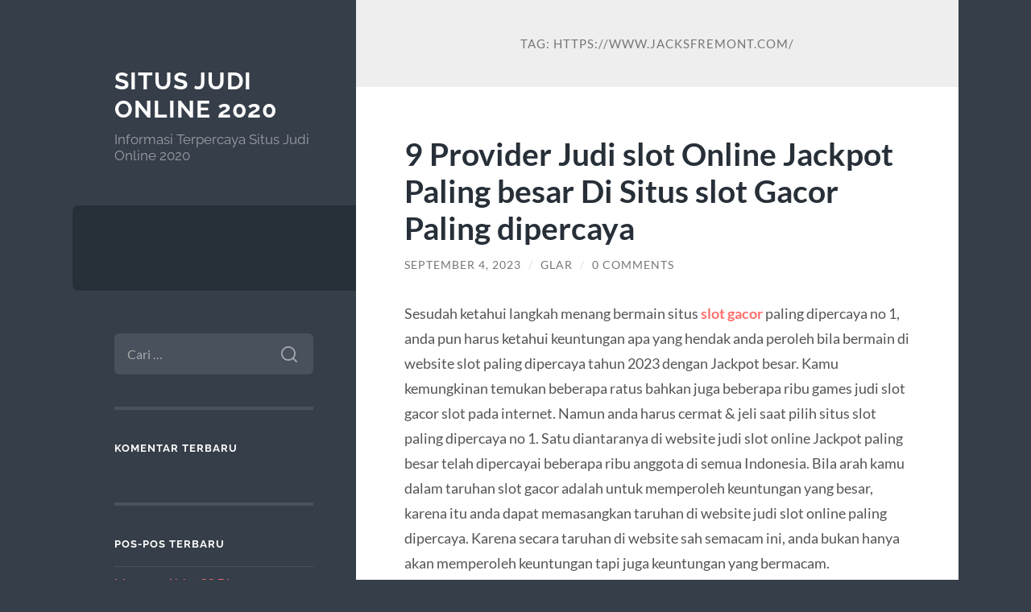

--- FILE ---
content_type: text/html; charset=UTF-8
request_url: https://www.lewisandclark200.com/tag/https-www-jacksfremont-com/
body_size: 10404
content:
<!DOCTYPE html>

<html lang="id">

	<head>

		<meta charset="UTF-8">
		<meta name="viewport" content="width=device-width, initial-scale=1.0" >

		<link rel="profile" href="https://gmpg.org/xfn/11">

		<meta name='robots' content='index, follow, max-image-preview:large, max-snippet:-1, max-video-preview:-1' />

	<!-- This site is optimized with the Yoast SEO plugin v26.7 - https://yoast.com/wordpress/plugins/seo/ -->
	<title>https://www.jacksfremont.com/ Archives - Situs Judi Online 2020</title>
	<link rel="canonical" href="https://www.lewisandclark200.com/tag/https-www-jacksfremont-com/" />
	<meta property="og:locale" content="id_ID" />
	<meta property="og:type" content="article" />
	<meta property="og:title" content="https://www.jacksfremont.com/ Archives - Situs Judi Online 2020" />
	<meta property="og:url" content="https://www.lewisandclark200.com/tag/https-www-jacksfremont-com/" />
	<meta property="og:site_name" content="Situs Judi Online 2020" />
	<meta name="twitter:card" content="summary_large_image" />
	<script type="application/ld+json" class="yoast-schema-graph">{"@context":"https://schema.org","@graph":[{"@type":"CollectionPage","@id":"https://www.lewisandclark200.com/tag/https-www-jacksfremont-com/","url":"https://www.lewisandclark200.com/tag/https-www-jacksfremont-com/","name":"https://www.jacksfremont.com/ Archives - Situs Judi Online 2020","isPartOf":{"@id":"https://www.lewisandclark200.com/#website"},"breadcrumb":{"@id":"https://www.lewisandclark200.com/tag/https-www-jacksfremont-com/#breadcrumb"},"inLanguage":"id"},{"@type":"BreadcrumbList","@id":"https://www.lewisandclark200.com/tag/https-www-jacksfremont-com/#breadcrumb","itemListElement":[{"@type":"ListItem","position":1,"name":"Home","item":"https://www.lewisandclark200.com/"},{"@type":"ListItem","position":2,"name":"https://www.jacksfremont.com/"}]},{"@type":"WebSite","@id":"https://www.lewisandclark200.com/#website","url":"https://www.lewisandclark200.com/","name":"Situs Judi Online 2020","description":"Informasi Terpercaya Situs Judi Online 2020","potentialAction":[{"@type":"SearchAction","target":{"@type":"EntryPoint","urlTemplate":"https://www.lewisandclark200.com/?s={search_term_string}"},"query-input":{"@type":"PropertyValueSpecification","valueRequired":true,"valueName":"search_term_string"}}],"inLanguage":"id"}]}</script>
	<!-- / Yoast SEO plugin. -->


<link rel="alternate" type="application/rss+xml" title="Situs Judi Online 2020 &raquo; Feed" href="https://www.lewisandclark200.com/feed/" />
<link rel="alternate" type="application/rss+xml" title="Situs Judi Online 2020 &raquo; Umpan Komentar" href="https://www.lewisandclark200.com/comments/feed/" />
<link rel="alternate" type="application/rss+xml" title="Situs Judi Online 2020 &raquo; https://www.jacksfremont.com/ Umpan Tag" href="https://www.lewisandclark200.com/tag/https-www-jacksfremont-com/feed/" />
<style id='wp-img-auto-sizes-contain-inline-css' type='text/css'>
img:is([sizes=auto i],[sizes^="auto," i]){contain-intrinsic-size:3000px 1500px}
/*# sourceURL=wp-img-auto-sizes-contain-inline-css */
</style>
<style id='wp-emoji-styles-inline-css' type='text/css'>

	img.wp-smiley, img.emoji {
		display: inline !important;
		border: none !important;
		box-shadow: none !important;
		height: 1em !important;
		width: 1em !important;
		margin: 0 0.07em !important;
		vertical-align: -0.1em !important;
		background: none !important;
		padding: 0 !important;
	}
/*# sourceURL=wp-emoji-styles-inline-css */
</style>
<style id='wp-block-library-inline-css' type='text/css'>
:root{--wp-block-synced-color:#7a00df;--wp-block-synced-color--rgb:122,0,223;--wp-bound-block-color:var(--wp-block-synced-color);--wp-editor-canvas-background:#ddd;--wp-admin-theme-color:#007cba;--wp-admin-theme-color--rgb:0,124,186;--wp-admin-theme-color-darker-10:#006ba1;--wp-admin-theme-color-darker-10--rgb:0,107,160.5;--wp-admin-theme-color-darker-20:#005a87;--wp-admin-theme-color-darker-20--rgb:0,90,135;--wp-admin-border-width-focus:2px}@media (min-resolution:192dpi){:root{--wp-admin-border-width-focus:1.5px}}.wp-element-button{cursor:pointer}:root .has-very-light-gray-background-color{background-color:#eee}:root .has-very-dark-gray-background-color{background-color:#313131}:root .has-very-light-gray-color{color:#eee}:root .has-very-dark-gray-color{color:#313131}:root .has-vivid-green-cyan-to-vivid-cyan-blue-gradient-background{background:linear-gradient(135deg,#00d084,#0693e3)}:root .has-purple-crush-gradient-background{background:linear-gradient(135deg,#34e2e4,#4721fb 50%,#ab1dfe)}:root .has-hazy-dawn-gradient-background{background:linear-gradient(135deg,#faaca8,#dad0ec)}:root .has-subdued-olive-gradient-background{background:linear-gradient(135deg,#fafae1,#67a671)}:root .has-atomic-cream-gradient-background{background:linear-gradient(135deg,#fdd79a,#004a59)}:root .has-nightshade-gradient-background{background:linear-gradient(135deg,#330968,#31cdcf)}:root .has-midnight-gradient-background{background:linear-gradient(135deg,#020381,#2874fc)}:root{--wp--preset--font-size--normal:16px;--wp--preset--font-size--huge:42px}.has-regular-font-size{font-size:1em}.has-larger-font-size{font-size:2.625em}.has-normal-font-size{font-size:var(--wp--preset--font-size--normal)}.has-huge-font-size{font-size:var(--wp--preset--font-size--huge)}.has-text-align-center{text-align:center}.has-text-align-left{text-align:left}.has-text-align-right{text-align:right}.has-fit-text{white-space:nowrap!important}#end-resizable-editor-section{display:none}.aligncenter{clear:both}.items-justified-left{justify-content:flex-start}.items-justified-center{justify-content:center}.items-justified-right{justify-content:flex-end}.items-justified-space-between{justify-content:space-between}.screen-reader-text{border:0;clip-path:inset(50%);height:1px;margin:-1px;overflow:hidden;padding:0;position:absolute;width:1px;word-wrap:normal!important}.screen-reader-text:focus{background-color:#ddd;clip-path:none;color:#444;display:block;font-size:1em;height:auto;left:5px;line-height:normal;padding:15px 23px 14px;text-decoration:none;top:5px;width:auto;z-index:100000}html :where(.has-border-color){border-style:solid}html :where([style*=border-top-color]){border-top-style:solid}html :where([style*=border-right-color]){border-right-style:solid}html :where([style*=border-bottom-color]){border-bottom-style:solid}html :where([style*=border-left-color]){border-left-style:solid}html :where([style*=border-width]){border-style:solid}html :where([style*=border-top-width]){border-top-style:solid}html :where([style*=border-right-width]){border-right-style:solid}html :where([style*=border-bottom-width]){border-bottom-style:solid}html :where([style*=border-left-width]){border-left-style:solid}html :where(img[class*=wp-image-]){height:auto;max-width:100%}:where(figure){margin:0 0 1em}html :where(.is-position-sticky){--wp-admin--admin-bar--position-offset:var(--wp-admin--admin-bar--height,0px)}@media screen and (max-width:600px){html :where(.is-position-sticky){--wp-admin--admin-bar--position-offset:0px}}

/*# sourceURL=wp-block-library-inline-css */
</style><style id='wp-block-heading-inline-css' type='text/css'>
h1:where(.wp-block-heading).has-background,h2:where(.wp-block-heading).has-background,h3:where(.wp-block-heading).has-background,h4:where(.wp-block-heading).has-background,h5:where(.wp-block-heading).has-background,h6:where(.wp-block-heading).has-background{padding:1.25em 2.375em}h1.has-text-align-left[style*=writing-mode]:where([style*=vertical-lr]),h1.has-text-align-right[style*=writing-mode]:where([style*=vertical-rl]),h2.has-text-align-left[style*=writing-mode]:where([style*=vertical-lr]),h2.has-text-align-right[style*=writing-mode]:where([style*=vertical-rl]),h3.has-text-align-left[style*=writing-mode]:where([style*=vertical-lr]),h3.has-text-align-right[style*=writing-mode]:where([style*=vertical-rl]),h4.has-text-align-left[style*=writing-mode]:where([style*=vertical-lr]),h4.has-text-align-right[style*=writing-mode]:where([style*=vertical-rl]),h5.has-text-align-left[style*=writing-mode]:where([style*=vertical-lr]),h5.has-text-align-right[style*=writing-mode]:where([style*=vertical-rl]),h6.has-text-align-left[style*=writing-mode]:where([style*=vertical-lr]),h6.has-text-align-right[style*=writing-mode]:where([style*=vertical-rl]){rotate:180deg}
/*# sourceURL=https://www.lewisandclark200.com/wp-includes/blocks/heading/style.min.css */
</style>
<style id='wp-block-list-inline-css' type='text/css'>
ol,ul{box-sizing:border-box}:root :where(.wp-block-list.has-background){padding:1.25em 2.375em}
/*# sourceURL=https://www.lewisandclark200.com/wp-includes/blocks/list/style.min.css */
</style>
<style id='wp-block-paragraph-inline-css' type='text/css'>
.is-small-text{font-size:.875em}.is-regular-text{font-size:1em}.is-large-text{font-size:2.25em}.is-larger-text{font-size:3em}.has-drop-cap:not(:focus):first-letter{float:left;font-size:8.4em;font-style:normal;font-weight:100;line-height:.68;margin:.05em .1em 0 0;text-transform:uppercase}body.rtl .has-drop-cap:not(:focus):first-letter{float:none;margin-left:.1em}p.has-drop-cap.has-background{overflow:hidden}:root :where(p.has-background){padding:1.25em 2.375em}:where(p.has-text-color:not(.has-link-color)) a{color:inherit}p.has-text-align-left[style*="writing-mode:vertical-lr"],p.has-text-align-right[style*="writing-mode:vertical-rl"]{rotate:180deg}
/*# sourceURL=https://www.lewisandclark200.com/wp-includes/blocks/paragraph/style.min.css */
</style>
<style id='global-styles-inline-css' type='text/css'>
:root{--wp--preset--aspect-ratio--square: 1;--wp--preset--aspect-ratio--4-3: 4/3;--wp--preset--aspect-ratio--3-4: 3/4;--wp--preset--aspect-ratio--3-2: 3/2;--wp--preset--aspect-ratio--2-3: 2/3;--wp--preset--aspect-ratio--16-9: 16/9;--wp--preset--aspect-ratio--9-16: 9/16;--wp--preset--color--black: #272F38;--wp--preset--color--cyan-bluish-gray: #abb8c3;--wp--preset--color--white: #fff;--wp--preset--color--pale-pink: #f78da7;--wp--preset--color--vivid-red: #cf2e2e;--wp--preset--color--luminous-vivid-orange: #ff6900;--wp--preset--color--luminous-vivid-amber: #fcb900;--wp--preset--color--light-green-cyan: #7bdcb5;--wp--preset--color--vivid-green-cyan: #00d084;--wp--preset--color--pale-cyan-blue: #8ed1fc;--wp--preset--color--vivid-cyan-blue: #0693e3;--wp--preset--color--vivid-purple: #9b51e0;--wp--preset--color--accent: #FF706C;--wp--preset--color--dark-gray: #444;--wp--preset--color--medium-gray: #666;--wp--preset--color--light-gray: #888;--wp--preset--gradient--vivid-cyan-blue-to-vivid-purple: linear-gradient(135deg,rgb(6,147,227) 0%,rgb(155,81,224) 100%);--wp--preset--gradient--light-green-cyan-to-vivid-green-cyan: linear-gradient(135deg,rgb(122,220,180) 0%,rgb(0,208,130) 100%);--wp--preset--gradient--luminous-vivid-amber-to-luminous-vivid-orange: linear-gradient(135deg,rgb(252,185,0) 0%,rgb(255,105,0) 100%);--wp--preset--gradient--luminous-vivid-orange-to-vivid-red: linear-gradient(135deg,rgb(255,105,0) 0%,rgb(207,46,46) 100%);--wp--preset--gradient--very-light-gray-to-cyan-bluish-gray: linear-gradient(135deg,rgb(238,238,238) 0%,rgb(169,184,195) 100%);--wp--preset--gradient--cool-to-warm-spectrum: linear-gradient(135deg,rgb(74,234,220) 0%,rgb(151,120,209) 20%,rgb(207,42,186) 40%,rgb(238,44,130) 60%,rgb(251,105,98) 80%,rgb(254,248,76) 100%);--wp--preset--gradient--blush-light-purple: linear-gradient(135deg,rgb(255,206,236) 0%,rgb(152,150,240) 100%);--wp--preset--gradient--blush-bordeaux: linear-gradient(135deg,rgb(254,205,165) 0%,rgb(254,45,45) 50%,rgb(107,0,62) 100%);--wp--preset--gradient--luminous-dusk: linear-gradient(135deg,rgb(255,203,112) 0%,rgb(199,81,192) 50%,rgb(65,88,208) 100%);--wp--preset--gradient--pale-ocean: linear-gradient(135deg,rgb(255,245,203) 0%,rgb(182,227,212) 50%,rgb(51,167,181) 100%);--wp--preset--gradient--electric-grass: linear-gradient(135deg,rgb(202,248,128) 0%,rgb(113,206,126) 100%);--wp--preset--gradient--midnight: linear-gradient(135deg,rgb(2,3,129) 0%,rgb(40,116,252) 100%);--wp--preset--font-size--small: 16px;--wp--preset--font-size--medium: 20px;--wp--preset--font-size--large: 24px;--wp--preset--font-size--x-large: 42px;--wp--preset--font-size--regular: 18px;--wp--preset--font-size--larger: 32px;--wp--preset--spacing--20: 0.44rem;--wp--preset--spacing--30: 0.67rem;--wp--preset--spacing--40: 1rem;--wp--preset--spacing--50: 1.5rem;--wp--preset--spacing--60: 2.25rem;--wp--preset--spacing--70: 3.38rem;--wp--preset--spacing--80: 5.06rem;--wp--preset--shadow--natural: 6px 6px 9px rgba(0, 0, 0, 0.2);--wp--preset--shadow--deep: 12px 12px 50px rgba(0, 0, 0, 0.4);--wp--preset--shadow--sharp: 6px 6px 0px rgba(0, 0, 0, 0.2);--wp--preset--shadow--outlined: 6px 6px 0px -3px rgb(255, 255, 255), 6px 6px rgb(0, 0, 0);--wp--preset--shadow--crisp: 6px 6px 0px rgb(0, 0, 0);}:where(.is-layout-flex){gap: 0.5em;}:where(.is-layout-grid){gap: 0.5em;}body .is-layout-flex{display: flex;}.is-layout-flex{flex-wrap: wrap;align-items: center;}.is-layout-flex > :is(*, div){margin: 0;}body .is-layout-grid{display: grid;}.is-layout-grid > :is(*, div){margin: 0;}:where(.wp-block-columns.is-layout-flex){gap: 2em;}:where(.wp-block-columns.is-layout-grid){gap: 2em;}:where(.wp-block-post-template.is-layout-flex){gap: 1.25em;}:where(.wp-block-post-template.is-layout-grid){gap: 1.25em;}.has-black-color{color: var(--wp--preset--color--black) !important;}.has-cyan-bluish-gray-color{color: var(--wp--preset--color--cyan-bluish-gray) !important;}.has-white-color{color: var(--wp--preset--color--white) !important;}.has-pale-pink-color{color: var(--wp--preset--color--pale-pink) !important;}.has-vivid-red-color{color: var(--wp--preset--color--vivid-red) !important;}.has-luminous-vivid-orange-color{color: var(--wp--preset--color--luminous-vivid-orange) !important;}.has-luminous-vivid-amber-color{color: var(--wp--preset--color--luminous-vivid-amber) !important;}.has-light-green-cyan-color{color: var(--wp--preset--color--light-green-cyan) !important;}.has-vivid-green-cyan-color{color: var(--wp--preset--color--vivid-green-cyan) !important;}.has-pale-cyan-blue-color{color: var(--wp--preset--color--pale-cyan-blue) !important;}.has-vivid-cyan-blue-color{color: var(--wp--preset--color--vivid-cyan-blue) !important;}.has-vivid-purple-color{color: var(--wp--preset--color--vivid-purple) !important;}.has-black-background-color{background-color: var(--wp--preset--color--black) !important;}.has-cyan-bluish-gray-background-color{background-color: var(--wp--preset--color--cyan-bluish-gray) !important;}.has-white-background-color{background-color: var(--wp--preset--color--white) !important;}.has-pale-pink-background-color{background-color: var(--wp--preset--color--pale-pink) !important;}.has-vivid-red-background-color{background-color: var(--wp--preset--color--vivid-red) !important;}.has-luminous-vivid-orange-background-color{background-color: var(--wp--preset--color--luminous-vivid-orange) !important;}.has-luminous-vivid-amber-background-color{background-color: var(--wp--preset--color--luminous-vivid-amber) !important;}.has-light-green-cyan-background-color{background-color: var(--wp--preset--color--light-green-cyan) !important;}.has-vivid-green-cyan-background-color{background-color: var(--wp--preset--color--vivid-green-cyan) !important;}.has-pale-cyan-blue-background-color{background-color: var(--wp--preset--color--pale-cyan-blue) !important;}.has-vivid-cyan-blue-background-color{background-color: var(--wp--preset--color--vivid-cyan-blue) !important;}.has-vivid-purple-background-color{background-color: var(--wp--preset--color--vivid-purple) !important;}.has-black-border-color{border-color: var(--wp--preset--color--black) !important;}.has-cyan-bluish-gray-border-color{border-color: var(--wp--preset--color--cyan-bluish-gray) !important;}.has-white-border-color{border-color: var(--wp--preset--color--white) !important;}.has-pale-pink-border-color{border-color: var(--wp--preset--color--pale-pink) !important;}.has-vivid-red-border-color{border-color: var(--wp--preset--color--vivid-red) !important;}.has-luminous-vivid-orange-border-color{border-color: var(--wp--preset--color--luminous-vivid-orange) !important;}.has-luminous-vivid-amber-border-color{border-color: var(--wp--preset--color--luminous-vivid-amber) !important;}.has-light-green-cyan-border-color{border-color: var(--wp--preset--color--light-green-cyan) !important;}.has-vivid-green-cyan-border-color{border-color: var(--wp--preset--color--vivid-green-cyan) !important;}.has-pale-cyan-blue-border-color{border-color: var(--wp--preset--color--pale-cyan-blue) !important;}.has-vivid-cyan-blue-border-color{border-color: var(--wp--preset--color--vivid-cyan-blue) !important;}.has-vivid-purple-border-color{border-color: var(--wp--preset--color--vivid-purple) !important;}.has-vivid-cyan-blue-to-vivid-purple-gradient-background{background: var(--wp--preset--gradient--vivid-cyan-blue-to-vivid-purple) !important;}.has-light-green-cyan-to-vivid-green-cyan-gradient-background{background: var(--wp--preset--gradient--light-green-cyan-to-vivid-green-cyan) !important;}.has-luminous-vivid-amber-to-luminous-vivid-orange-gradient-background{background: var(--wp--preset--gradient--luminous-vivid-amber-to-luminous-vivid-orange) !important;}.has-luminous-vivid-orange-to-vivid-red-gradient-background{background: var(--wp--preset--gradient--luminous-vivid-orange-to-vivid-red) !important;}.has-very-light-gray-to-cyan-bluish-gray-gradient-background{background: var(--wp--preset--gradient--very-light-gray-to-cyan-bluish-gray) !important;}.has-cool-to-warm-spectrum-gradient-background{background: var(--wp--preset--gradient--cool-to-warm-spectrum) !important;}.has-blush-light-purple-gradient-background{background: var(--wp--preset--gradient--blush-light-purple) !important;}.has-blush-bordeaux-gradient-background{background: var(--wp--preset--gradient--blush-bordeaux) !important;}.has-luminous-dusk-gradient-background{background: var(--wp--preset--gradient--luminous-dusk) !important;}.has-pale-ocean-gradient-background{background: var(--wp--preset--gradient--pale-ocean) !important;}.has-electric-grass-gradient-background{background: var(--wp--preset--gradient--electric-grass) !important;}.has-midnight-gradient-background{background: var(--wp--preset--gradient--midnight) !important;}.has-small-font-size{font-size: var(--wp--preset--font-size--small) !important;}.has-medium-font-size{font-size: var(--wp--preset--font-size--medium) !important;}.has-large-font-size{font-size: var(--wp--preset--font-size--large) !important;}.has-x-large-font-size{font-size: var(--wp--preset--font-size--x-large) !important;}
/*# sourceURL=global-styles-inline-css */
</style>

<style id='classic-theme-styles-inline-css' type='text/css'>
/*! This file is auto-generated */
.wp-block-button__link{color:#fff;background-color:#32373c;border-radius:9999px;box-shadow:none;text-decoration:none;padding:calc(.667em + 2px) calc(1.333em + 2px);font-size:1.125em}.wp-block-file__button{background:#32373c;color:#fff;text-decoration:none}
/*# sourceURL=/wp-includes/css/classic-themes.min.css */
</style>
<link rel='stylesheet' id='wilson_fonts-css' href='https://www.lewisandclark200.com/wp-content/themes/wilson/assets/css/fonts.css?ver=6.9' type='text/css' media='all' />
<link rel='stylesheet' id='wilson_style-css' href='https://www.lewisandclark200.com/wp-content/themes/wilson/style.css?ver=2.1.3' type='text/css' media='all' />
<script type="text/javascript" src="https://www.lewisandclark200.com/wp-includes/js/jquery/jquery.min.js?ver=3.7.1" id="jquery-core-js"></script>
<script type="text/javascript" src="https://www.lewisandclark200.com/wp-includes/js/jquery/jquery-migrate.min.js?ver=3.4.1" id="jquery-migrate-js"></script>
<script type="text/javascript" src="https://www.lewisandclark200.com/wp-content/themes/wilson/assets/js/global.js?ver=2.1.3" id="wilson_global-js"></script>
<link rel="https://api.w.org/" href="https://www.lewisandclark200.com/wp-json/" /><link rel="alternate" title="JSON" type="application/json" href="https://www.lewisandclark200.com/wp-json/wp/v2/tags/341" /><link rel="EditURI" type="application/rsd+xml" title="RSD" href="https://www.lewisandclark200.com/xmlrpc.php?rsd" />
<meta name="generator" content="WordPress 6.9" />
<style type="text/css">.recentcomments a{display:inline !important;padding:0 !important;margin:0 !important;}</style><!-- There is no amphtml version available for this URL. -->
	</head>
	
	<body class="archive tag tag-https-www-jacksfremont-com tag-341 wp-theme-wilson">

		
		<a class="skip-link button" href="#site-content">Skip to the content</a>
	
		<div class="wrapper">
	
			<header class="sidebar" id="site-header">
							
				<div class="blog-header">

									
						<div class="blog-info">
						
															<div class="blog-title">
									<a href="https://www.lewisandclark200.com" rel="home">Situs Judi Online 2020</a>
								</div>
														
															<p class="blog-description">Informasi Terpercaya Situs Judi Online 2020</p>
													
						</div><!-- .blog-info -->
						
					
				</div><!-- .blog-header -->
				
				<div class="nav-toggle toggle">
				
					<p>
						<span class="show">Show menu</span>
						<span class="hide">Hide menu</span>
					</p>
				
					<div class="bars">
							
						<div class="bar"></div>
						<div class="bar"></div>
						<div class="bar"></div>
						
						<div class="clear"></div>
						
					</div><!-- .bars -->
				
				</div><!-- .nav-toggle -->
				
				<div class="blog-menu">
			
					<ul class="navigation">
					
																		
					</ul><!-- .navigation -->
				</div><!-- .blog-menu -->
				
				<div class="mobile-menu">
						 
					<ul class="navigation">
					
												
					</ul>
					 
				</div><!-- .mobile-menu -->
				
				
					<div class="widgets" role="complementary">
					
						<div id="search-2" class="widget widget_search"><div class="widget-content"><form role="search" method="get" class="search-form" action="https://www.lewisandclark200.com/">
				<label>
					<span class="screen-reader-text">Cari untuk:</span>
					<input type="search" class="search-field" placeholder="Cari &hellip;" value="" name="s" />
				</label>
				<input type="submit" class="search-submit" value="Cari" />
			</form></div></div><div id="recent-comments-2" class="widget widget_recent_comments"><div class="widget-content"><h3 class="widget-title">Komentar Terbaru</h3><ul id="recentcomments"></ul></div></div>
		<div id="recent-posts-2" class="widget widget_recent_entries"><div class="widget-content">
		<h3 class="widget-title">Pos-pos Terbaru</h3>
		<ul>
											<li>
					<a href="https://www.lewisandclark200.com/mengapa-airbet88-dipercaya-sebagai-situs-hiburan-digital/">Mengapa Airbet88 Dipercaya sebagai Situs Hiburan Digital</a>
									</li>
											<li>
					<a href="https://www.lewisandclark200.com/slot-gacor-terpercaya-menjadi-pilihan-tepat-untuk-pemain-yang-ingin-meraih-kemenangan-lebih-mudah/">Slot Gacor Terpercaya Menjadi Pilihan Tepat untuk Pemain yang Ingin Meraih Kemenangan Lebih Mudah</a>
									</li>
											<li>
					<a href="https://www.lewisandclark200.com/perbandingan-bonus-new-member-slot/">Perbandingan Bonus New Member Slot</a>
									</li>
											<li>
					<a href="https://www.lewisandclark200.com/pola-multi-premium-echo-gema-simbol-premium-yang-menandakan-avalanche-besar/">Pola Multi-Premium Echo: Gema Simbol Premium yang Menandakan Avalanche Besar</a>
									</li>
											<li>
					<a href="https://www.lewisandclark200.com/mapan99-slot-online-dengan-sistem-auto-pattern-switch-untuk-mengubah-pola-secara-cerdas/">MAPAN99: Slot Online Dengan Sistem Auto Pattern Switch Untuk Mengubah Pola Secara Cerdas</a>
									</li>
					</ul>

		</div></div><div id="text-2" class="widget widget_text"><div class="widget-content"><h3 class="widget-title">TAUTAN KELUAR</h3>			<div class="textwidget"></div>
		</div></div><div id="archives-2" class="widget widget_archive"><div class="widget-content"><h3 class="widget-title">Arsip</h3>
			<ul>
					<li><a href='https://www.lewisandclark200.com/2025/12/'>Desember 2025</a></li>
	<li><a href='https://www.lewisandclark200.com/2025/11/'>November 2025</a></li>
	<li><a href='https://www.lewisandclark200.com/2025/10/'>Oktober 2025</a></li>
	<li><a href='https://www.lewisandclark200.com/2025/08/'>Agustus 2025</a></li>
	<li><a href='https://www.lewisandclark200.com/2025/07/'>Juli 2025</a></li>
	<li><a href='https://www.lewisandclark200.com/2025/04/'>April 2025</a></li>
	<li><a href='https://www.lewisandclark200.com/2025/03/'>Maret 2025</a></li>
	<li><a href='https://www.lewisandclark200.com/2025/02/'>Februari 2025</a></li>
	<li><a href='https://www.lewisandclark200.com/2025/01/'>Januari 2025</a></li>
	<li><a href='https://www.lewisandclark200.com/2024/10/'>Oktober 2024</a></li>
	<li><a href='https://www.lewisandclark200.com/2024/09/'>September 2024</a></li>
	<li><a href='https://www.lewisandclark200.com/2024/08/'>Agustus 2024</a></li>
	<li><a href='https://www.lewisandclark200.com/2024/07/'>Juli 2024</a></li>
	<li><a href='https://www.lewisandclark200.com/2024/06/'>Juni 2024</a></li>
	<li><a href='https://www.lewisandclark200.com/2024/05/'>Mei 2024</a></li>
	<li><a href='https://www.lewisandclark200.com/2024/04/'>April 2024</a></li>
	<li><a href='https://www.lewisandclark200.com/2024/03/'>Maret 2024</a></li>
	<li><a href='https://www.lewisandclark200.com/2024/02/'>Februari 2024</a></li>
	<li><a href='https://www.lewisandclark200.com/2024/01/'>Januari 2024</a></li>
	<li><a href='https://www.lewisandclark200.com/2023/12/'>Desember 2023</a></li>
	<li><a href='https://www.lewisandclark200.com/2023/11/'>November 2023</a></li>
	<li><a href='https://www.lewisandclark200.com/2023/10/'>Oktober 2023</a></li>
	<li><a href='https://www.lewisandclark200.com/2023/09/'>September 2023</a></li>
	<li><a href='https://www.lewisandclark200.com/2023/08/'>Agustus 2023</a></li>
	<li><a href='https://www.lewisandclark200.com/2023/07/'>Juli 2023</a></li>
	<li><a href='https://www.lewisandclark200.com/2023/06/'>Juni 2023</a></li>
	<li><a href='https://www.lewisandclark200.com/2023/05/'>Mei 2023</a></li>
	<li><a href='https://www.lewisandclark200.com/2023/04/'>April 2023</a></li>
	<li><a href='https://www.lewisandclark200.com/2023/03/'>Maret 2023</a></li>
	<li><a href='https://www.lewisandclark200.com/2023/02/'>Februari 2023</a></li>
	<li><a href='https://www.lewisandclark200.com/2023/01/'>Januari 2023</a></li>
	<li><a href='https://www.lewisandclark200.com/2022/12/'>Desember 2022</a></li>
	<li><a href='https://www.lewisandclark200.com/2022/04/'>April 2022</a></li>
	<li><a href='https://www.lewisandclark200.com/2022/02/'>Februari 2022</a></li>
	<li><a href='https://www.lewisandclark200.com/2022/01/'>Januari 2022</a></li>
	<li><a href='https://www.lewisandclark200.com/2021/11/'>November 2021</a></li>
	<li><a href='https://www.lewisandclark200.com/2021/10/'>Oktober 2021</a></li>
	<li><a href='https://www.lewisandclark200.com/2021/09/'>September 2021</a></li>
	<li><a href='https://www.lewisandclark200.com/2021/04/'>April 2021</a></li>
	<li><a href='https://www.lewisandclark200.com/2021/03/'>Maret 2021</a></li>
	<li><a href='https://www.lewisandclark200.com/2021/02/'>Februari 2021</a></li>
	<li><a href='https://www.lewisandclark200.com/2021/01/'>Januari 2021</a></li>
	<li><a href='https://www.lewisandclark200.com/2020/11/'>November 2020</a></li>
	<li><a href='https://www.lewisandclark200.com/2020/10/'>Oktober 2020</a></li>
	<li><a href='https://www.lewisandclark200.com/2020/09/'>September 2020</a></li>
	<li><a href='https://www.lewisandclark200.com/2020/08/'>Agustus 2020</a></li>
			</ul>

			</div></div><div id="categories-2" class="widget widget_categories"><div class="widget-content"><h3 class="widget-title">Kategori</h3>
			<ul>
					<li class="cat-item cat-item-48"><a href="https://www.lewisandclark200.com/category/basket/">basket</a>
</li>
	<li class="cat-item cat-item-27"><a href="https://www.lewisandclark200.com/category/blackjack/">Blackjack</a>
</li>
	<li class="cat-item cat-item-782"><a href="https://www.lewisandclark200.com/category/diskon-slot-online/">Diskon Slot Online</a>
</li>
	<li class="cat-item cat-item-669"><a href="https://www.lewisandclark200.com/category/gates-of-olympus/">gates of olympus</a>
</li>
	<li class="cat-item cat-item-63"><a href="https://www.lewisandclark200.com/category/informasi/">Informasi</a>
</li>
	<li class="cat-item cat-item-3"><a href="https://www.lewisandclark200.com/category/judi-bola-online/">Judi Bola Online</a>
</li>
	<li class="cat-item cat-item-62"><a href="https://www.lewisandclark200.com/category/sbobet/judi-tinju-online/">Judi Tinju Online</a>
</li>
	<li class="cat-item cat-item-49"><a href="https://www.lewisandclark200.com/category/keno/">Keno</a>
</li>
	<li class="cat-item cat-item-55"><a href="https://www.lewisandclark200.com/category/mahjong/">Mahjong</a>
</li>
	<li class="cat-item cat-item-16"><a href="https://www.lewisandclark200.com/category/roulette/">Roulette</a>
</li>
	<li class="cat-item cat-item-12"><a href="https://www.lewisandclark200.com/category/sbobet/">sbobet</a>
</li>
	<li class="cat-item cat-item-32"><a href="https://www.lewisandclark200.com/category/sicbo/">Sicbo</a>
</li>
	<li class="cat-item cat-item-8"><a href="https://www.lewisandclark200.com/category/slot/">Slot</a>
</li>
	<li class="cat-item cat-item-647"><a href="https://www.lewisandclark200.com/category/slot-bet-100/">slot bet 100</a>
</li>
	<li class="cat-item cat-item-691"><a href="https://www.lewisandclark200.com/category/slot-bet-200-perak/">slot bet 200 perak</a>
</li>
	<li class="cat-item cat-item-365"><a href="https://www.lewisandclark200.com/category/slot-gacor/">slot gacor</a>
</li>
	<li class="cat-item cat-item-776"><a href="https://www.lewisandclark200.com/category/slot-mahjong-ways/">Slot Mahjong Ways</a>
</li>
	<li class="cat-item cat-item-788"><a href="https://www.lewisandclark200.com/category/slot-premium/">Slot Premium</a>
</li>
	<li class="cat-item cat-item-320"><a href="https://www.lewisandclark200.com/category/slot88/">slot88</a>
</li>
	<li class="cat-item cat-item-664"><a href="https://www.lewisandclark200.com/category/starlight-princess/">starlight princess</a>
</li>
	<li class="cat-item cat-item-1"><a href="https://www.lewisandclark200.com/category/uncategorized/">Uncategorized</a>
</li>
			</ul>

			</div></div><div id="meta-2" class="widget widget_meta"><div class="widget-content"><h3 class="widget-title">Meta</h3>
		<ul>
						<li><a rel="nofollow" href="https://www.lewisandclark200.com/wp-login.php">Masuk</a></li>
			<li><a href="https://www.lewisandclark200.com/feed/">Feed entri</a></li>
			<li><a href="https://www.lewisandclark200.com/comments/feed/">Feed komentar</a></li>

			<li><a href="https://wordpress.org/">WordPress.org</a></li>
		</ul>

		</div></div>						
					</div><!-- .widgets -->
					
													
			</header><!-- .sidebar -->

			<main class="content" id="site-content">	
		<header class="archive-header">
		
							<h1 class="archive-title">Tag: <span>https://www.jacksfremont.com/</span></h1>
			
						
		</header><!-- .archive-header -->
					
	
	<div class="posts">
			
				
			<article id="post-843" class="post-843 post type-post status-publish format-standard hentry category-uncategorized tag-https-www-jacksfremont-com tag-pasjackpot">
		
				
<div class="post-inner">

	
		<header class="post-header">
			
			<h2 class="post-title">
				<a href="https://www.lewisandclark200.com/9-provider-judi-slot-online-jackpot-paling-besar-di-situs-slot-gacor-paling-dipercaya/" rel="bookmark">9 Provider Judi slot Online Jackpot Paling besar Di Situs slot Gacor Paling dipercaya</a>
			</h2>
			
					
		<div class="post-meta">
		
			<span class="post-date"><a href="https://www.lewisandclark200.com/9-provider-judi-slot-online-jackpot-paling-besar-di-situs-slot-gacor-paling-dipercaya/">September 4, 2023</a></span>
			
			<span class="date-sep"> / </span>
				
			<span class="post-author"><a href="https://www.lewisandclark200.com/author/glar/" title="Pos-pos oleh Glar" rel="author">Glar</a></span>
			
						
				<span class="date-sep"> / </span>
				
				<a href="https://www.lewisandclark200.com/9-provider-judi-slot-online-jackpot-paling-besar-di-situs-slot-gacor-paling-dipercaya/?noamp=mobile#respond"><span class="comment">0 Comments</span></a>			
						
						
												
		</div><!-- .post-meta -->

					
		</header><!-- .post-header -->

	
		
		<div class="post-content">
		
			
<p>Sesudah ketahui langkah menang bermain situs <a href="https://www.jacksfremont.com/"><strong>slot gacor</strong></a> paling dipercaya no 1, anda pun harus ketahui keuntungan apa yang hendak anda peroleh bila bermain di website slot paling dipercaya tahun 2023 dengan Jackpot besar. Kamu kemungkinan temukan beberapa ratus bahkan juga beberapa ribu games judi slot gacor slot pada internet. Namun anda harus cermat &amp; jeli saat pilih situs slot paling dipercaya no 1. Satu diantaranya di website judi slot online Jackpot paling besar telah dipercayai beberapa ribu anggota di semua Indonesia. Bila arah kamu dalam taruhan slot gacor adalah untuk memperoleh keuntungan yang besar, karena itu anda dapat memasangkan taruhan di website judi slot online paling dipercaya. Karena secara taruhan di website sah semacam ini, anda bukan hanya akan memperoleh keuntungan tapi juga keuntungan yang bermacam.</p>



<p>Hingga kamu sukses temukan situs slot gacor uang asli akan memperoleh keuntungan di mana games slot online yang disiapkan akan lebih bervariatif. Kamu bisa secara mudah temukan situs slot gacor kalian gemari. Umumnya slot paling dipercaya ini sediakan beragam permainan dari provider terkenal di Indonesia . Maka kamu akan memperoleh taruhan berkualitas. Kamu tidak pernah berasa jemu saat lakukan taruhan judi slot semacam ini. Karena ada banyak stock slot gacor dapat kamu permainkan kapan pun.</p>



<p>Beberapa macam taruhan situs slot gacor paling dipercaya gampang dimenangi yang mempunyai Jackpot paling besar, misalnya:</p>



<ul class="wp-block-list">
<li>Judi Slot Gacor Slot88</li>



<li>Judi Slot Gacor Pragamatic Play</li>



<li>Judi Slot Gacor Spadegaming</li>



<li>Judi Slot Gacor RTG</li>



<li>Judi Slot Gacor Microgaming</li>



<li>Judi Slot Gacor Joker123</li>



<li>Judi Slot Gacor Hanabero</li>



<li>Judi Slot Gacor Pocket Game Soft</li>



<li>Judi Slot Gacor Play n Go</li>
</ul>



<p>Permainan ini telah ada sudah sejak lama bahkan juga disiapkan di beberapa gedung kasino. Bila dahulu kamu ialah seorang pejudi dalam suatu kasino tentu kamu akan jatuh hati dengan games slot gacor yang didapatkan mekanisme online ini. Karena kamu akan memperoleh selingan yang menggembirakan &amp; keuntungan dari games slot online ini benar-benar berlimpah. Bila kamu ingin memasangkan taruhan pada daftar website judi slot online, kamu harus mendaftarkan lebih dulu. Registrasi dilaksanakan pada daftar website judi slot terbaik &amp; paling dipercaya nomor 1 supaya prosesnya lebih gampang &amp; aman. Bila kamu belum temukan bandar judi slot sah silakan mencari lebih dulu. Karena taruhan yang sudah dilakukan mekanisme online tidak dapat dilaksanakan asal-asalan . Maka kamu harus cermat saat pilih situs slot gacor bonus new anggota 100 yang baru selanjutnya lakukan registrasi didalamnya. Kemudian kamu harus juga mendeposit supaya langsung bisa nikmati website judi slot sah sarat dengan keuntungan &amp; bonus paling besar.</p>



<h2 class="wp-block-heading">Kelompok Games slot Online Paling dipercaya Dengan Tingkat RTP Paling tinggi Di slot Gacor</h2>



<p>Harus diterima jika slot gacor pada tingkat RTP tinggi tidak selamanya memberi kemenangan yang lebih besar. Tetapi risiko kalah ada juga bila kamu mainkan slot tergacor didalamnya kecil bila kamu coba link situs games slot yang hendak kami beri, tidak ada kelirunya kamu coba referensi&nbsp;slot online gacor&nbsp;di bawah ini:</p>



<ul class="wp-block-list">
<li>Gates Of Olympus</li>



<li>Wild West Gold</li>



<li>Dragon Legends</li>



<li>Fa Cai Sen</li>



<li>Mega Moolah</li>



<li>Piggy Gold</li>
</ul>



<p>Selainnya games slot online di atas, slot gacor akan sediakan beberapa games slot paling gacor terkini yang mempunyai nilai RTP tinggi. Anjuran kami bila website judi slot gacor 24 jam paling dipercaya 2023 masih tetap termasuk baru karena itu tingkat kemenangan &amp; bonus Jackpot pada daftar situs slot online paling besar akan kerap ada bersamaan anda bermain situs slot gacor. Berikut ini adalah beberapa situs slot online paling dipercaya yang dapat kamu coba.</p>



<ul class="wp-block-list">
<li>Dragon Kingdom</li>



<li>Empty The Bank</li>



<li>7 Monkey</li>



<li>Yak Thai</li>



<li>Tree Of Fortune</li>
</ul>

		</div><!-- .post-content -->

	
</div><!-- .post-inner -->									
			</article><!-- .post -->
											
			
	</div><!-- .posts -->

			<footer class="footer section large-padding bg-dark clear" id="site-footer">

			
			<div class="credits">
				
				<p class="credits-left">&copy; 2026 <a href="https://www.lewisandclark200.com">Situs Judi Online 2020</a></p>
				
				<p class="credits-right"><span>Theme by <a href="https://andersnoren.se">Anders Nor&eacute;n</a></span> &mdash; <a class="tothetop" href="#site-header">Up &uarr;</a></p>
				
			</div><!-- .credits -->
		
		</footer><!-- #site-footer -->
		
	</main><!-- #site-content -->
	
</div><!-- .wrapper -->

<script type="speculationrules">
{"prefetch":[{"source":"document","where":{"and":[{"href_matches":"/*"},{"not":{"href_matches":["/wp-*.php","/wp-admin/*","/wp-content/uploads/*","/wp-content/*","/wp-content/plugins/*","/wp-content/themes/wilson/*","/*\\?(.+)"]}},{"not":{"selector_matches":"a[rel~=\"nofollow\"]"}},{"not":{"selector_matches":".no-prefetch, .no-prefetch a"}}]},"eagerness":"conservative"}]}
</script>
<script id="wp-emoji-settings" type="application/json">
{"baseUrl":"https://s.w.org/images/core/emoji/17.0.2/72x72/","ext":".png","svgUrl":"https://s.w.org/images/core/emoji/17.0.2/svg/","svgExt":".svg","source":{"concatemoji":"https://www.lewisandclark200.com/wp-includes/js/wp-emoji-release.min.js?ver=6.9"}}
</script>
<script type="module">
/* <![CDATA[ */
/*! This file is auto-generated */
const a=JSON.parse(document.getElementById("wp-emoji-settings").textContent),o=(window._wpemojiSettings=a,"wpEmojiSettingsSupports"),s=["flag","emoji"];function i(e){try{var t={supportTests:e,timestamp:(new Date).valueOf()};sessionStorage.setItem(o,JSON.stringify(t))}catch(e){}}function c(e,t,n){e.clearRect(0,0,e.canvas.width,e.canvas.height),e.fillText(t,0,0);t=new Uint32Array(e.getImageData(0,0,e.canvas.width,e.canvas.height).data);e.clearRect(0,0,e.canvas.width,e.canvas.height),e.fillText(n,0,0);const a=new Uint32Array(e.getImageData(0,0,e.canvas.width,e.canvas.height).data);return t.every((e,t)=>e===a[t])}function p(e,t){e.clearRect(0,0,e.canvas.width,e.canvas.height),e.fillText(t,0,0);var n=e.getImageData(16,16,1,1);for(let e=0;e<n.data.length;e++)if(0!==n.data[e])return!1;return!0}function u(e,t,n,a){switch(t){case"flag":return n(e,"\ud83c\udff3\ufe0f\u200d\u26a7\ufe0f","\ud83c\udff3\ufe0f\u200b\u26a7\ufe0f")?!1:!n(e,"\ud83c\udde8\ud83c\uddf6","\ud83c\udde8\u200b\ud83c\uddf6")&&!n(e,"\ud83c\udff4\udb40\udc67\udb40\udc62\udb40\udc65\udb40\udc6e\udb40\udc67\udb40\udc7f","\ud83c\udff4\u200b\udb40\udc67\u200b\udb40\udc62\u200b\udb40\udc65\u200b\udb40\udc6e\u200b\udb40\udc67\u200b\udb40\udc7f");case"emoji":return!a(e,"\ud83e\u1fac8")}return!1}function f(e,t,n,a){let r;const o=(r="undefined"!=typeof WorkerGlobalScope&&self instanceof WorkerGlobalScope?new OffscreenCanvas(300,150):document.createElement("canvas")).getContext("2d",{willReadFrequently:!0}),s=(o.textBaseline="top",o.font="600 32px Arial",{});return e.forEach(e=>{s[e]=t(o,e,n,a)}),s}function r(e){var t=document.createElement("script");t.src=e,t.defer=!0,document.head.appendChild(t)}a.supports={everything:!0,everythingExceptFlag:!0},new Promise(t=>{let n=function(){try{var e=JSON.parse(sessionStorage.getItem(o));if("object"==typeof e&&"number"==typeof e.timestamp&&(new Date).valueOf()<e.timestamp+604800&&"object"==typeof e.supportTests)return e.supportTests}catch(e){}return null}();if(!n){if("undefined"!=typeof Worker&&"undefined"!=typeof OffscreenCanvas&&"undefined"!=typeof URL&&URL.createObjectURL&&"undefined"!=typeof Blob)try{var e="postMessage("+f.toString()+"("+[JSON.stringify(s),u.toString(),c.toString(),p.toString()].join(",")+"));",a=new Blob([e],{type:"text/javascript"});const r=new Worker(URL.createObjectURL(a),{name:"wpTestEmojiSupports"});return void(r.onmessage=e=>{i(n=e.data),r.terminate(),t(n)})}catch(e){}i(n=f(s,u,c,p))}t(n)}).then(e=>{for(const n in e)a.supports[n]=e[n],a.supports.everything=a.supports.everything&&a.supports[n],"flag"!==n&&(a.supports.everythingExceptFlag=a.supports.everythingExceptFlag&&a.supports[n]);var t;a.supports.everythingExceptFlag=a.supports.everythingExceptFlag&&!a.supports.flag,a.supports.everything||((t=a.source||{}).concatemoji?r(t.concatemoji):t.wpemoji&&t.twemoji&&(r(t.twemoji),r(t.wpemoji)))});
//# sourceURL=https://www.lewisandclark200.com/wp-includes/js/wp-emoji-loader.min.js
/* ]]> */
</script>

<script defer src="https://static.cloudflareinsights.com/beacon.min.js/vcd15cbe7772f49c399c6a5babf22c1241717689176015" integrity="sha512-ZpsOmlRQV6y907TI0dKBHq9Md29nnaEIPlkf84rnaERnq6zvWvPUqr2ft8M1aS28oN72PdrCzSjY4U6VaAw1EQ==" data-cf-beacon='{"version":"2024.11.0","token":"3ed7d9a7c5724f7382b2e818cfcad2db","r":1,"server_timing":{"name":{"cfCacheStatus":true,"cfEdge":true,"cfExtPri":true,"cfL4":true,"cfOrigin":true,"cfSpeedBrain":true},"location_startswith":null}}' crossorigin="anonymous"></script>
</body>
</html>